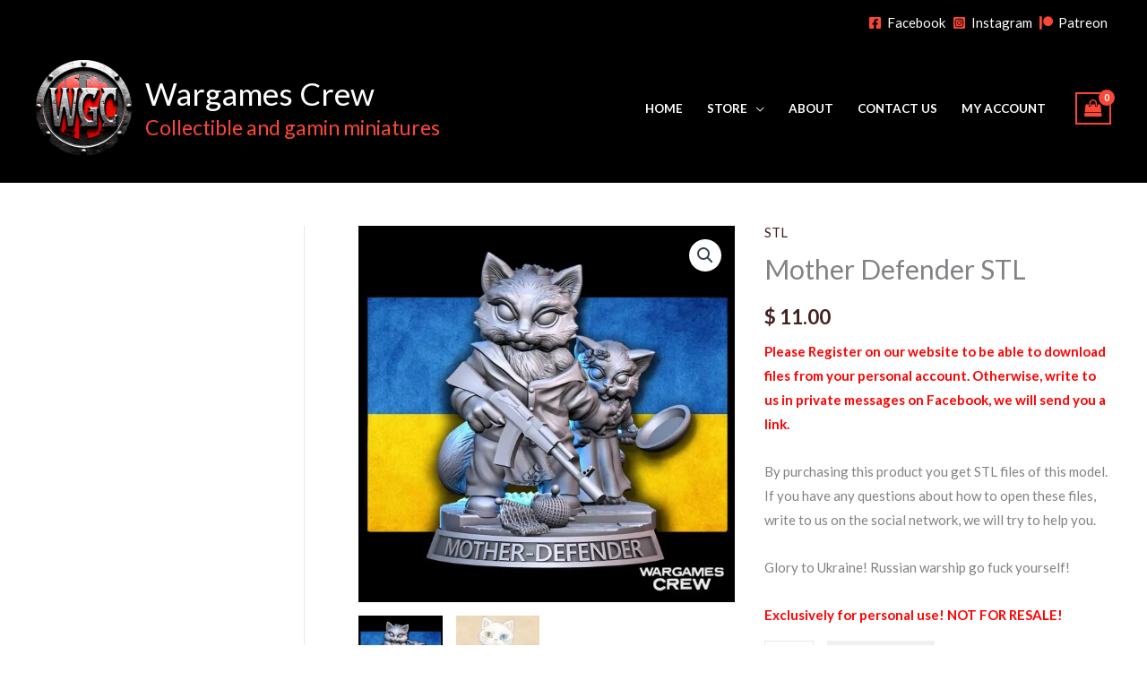

--- FILE ---
content_type: text/javascript
request_url: https://wargamescrew.com/wp-content/litespeed/js/809af5b720eb6dbd14e9789599cf7b5e.js?ver=f7c80
body_size: 70
content:
jQuery(".single_variation_wrap").on("show_variation",function(event,variation){if(variation.is_pre_order==!0){jQuery('.single_add_to_cart_button').html(DBData.preorders_add_to_cart_text)}else{jQuery('.single_add_to_cart_button').html(DBData.default_add_to_cart_text)}})
;